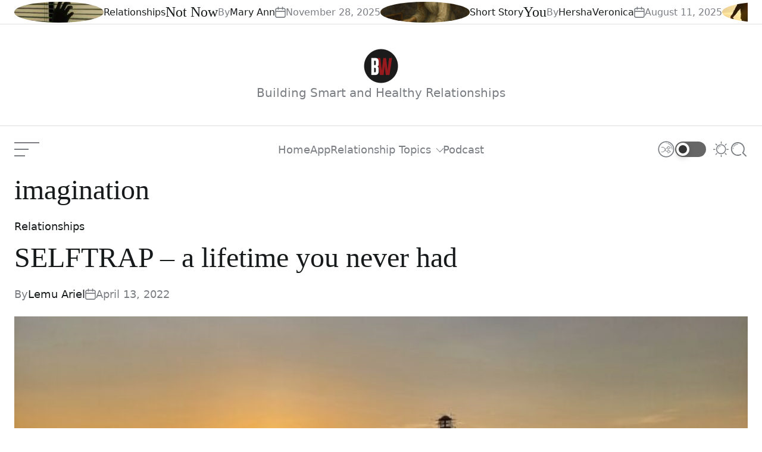

--- FILE ---
content_type: text/html; charset=UTF-8
request_url: https://boilingwaters.ph/tag/imagination/
body_size: 20265
content:
<!doctype html><html lang="en-US"><head><script data-no-optimize="1">var litespeed_docref=sessionStorage.getItem("litespeed_docref");litespeed_docref&&(Object.defineProperty(document,"referrer",{get:function(){return litespeed_docref}}),sessionStorage.removeItem("litespeed_docref"));</script> <meta charset="UTF-8"><meta name="viewport" content="width=device-width, initial-scale=1"/><link rel="profile" href="http://gmpg.org/xfn/11"><meta name='robots' content='index, follow, max-image-preview:large, max-snippet:-1, max-video-preview:-1' /><style>img:is([sizes="auto" i], [sizes^="auto," i]) { contain-intrinsic-size: 3000px 1500px }</style><title>imagination Archives | Boiling Waters</title><link rel="canonical" href="https://boilingwaters.ph/tag/imagination/" /><meta property="og:locale" content="en_US" /><meta property="og:type" content="article" /><meta property="og:title" content="imagination Archives | Boiling Waters" /><meta property="og:url" content="https://boilingwaters.ph/tag/imagination/" /><meta property="og:site_name" content="Boiling Waters" /><meta property="og:image" content="https://boilingwaters.ph/wp-content/uploads/2022/03/hands-heart-bw.jpeg" /><meta property="og:image:width" content="2250" /><meta property="og:image:height" content="1500" /><meta property="og:image:type" content="image/jpeg" /><meta name="twitter:card" content="summary_large_image" /><meta name="twitter:site" content="@boilingwatersph" /> <script type="application/ld+json" class="yoast-schema-graph">{"@context":"https://schema.org","@graph":[{"@type":"CollectionPage","@id":"https://boilingwaters.ph/tag/imagination/","url":"https://boilingwaters.ph/tag/imagination/","name":"imagination Archives | Boiling Waters","isPartOf":{"@id":"https://boilingwaters.ph/#website"},"primaryImageOfPage":{"@id":"https://boilingwaters.ph/tag/imagination/#primaryimage"},"image":{"@id":"https://boilingwaters.ph/tag/imagination/#primaryimage"},"thumbnailUrl":"https://boilingwaters.ph/wp-content/uploads/2022/04/inbound1508764970631954221-scaled.jpg","breadcrumb":{"@id":"https://boilingwaters.ph/tag/imagination/#breadcrumb"},"inLanguage":"en-US"},{"@type":"ImageObject","inLanguage":"en-US","@id":"https://boilingwaters.ph/tag/imagination/#primaryimage","url":"https://boilingwaters.ph/wp-content/uploads/2022/04/inbound1508764970631954221-scaled.jpg","contentUrl":"https://boilingwaters.ph/wp-content/uploads/2022/04/inbound1508764970631954221-scaled.jpg","width":2560,"height":1152},{"@type":"BreadcrumbList","@id":"https://boilingwaters.ph/tag/imagination/#breadcrumb","itemListElement":[{"@type":"ListItem","position":1,"name":"Home","item":"https://boilingwaters.ph/"},{"@type":"ListItem","position":2,"name":"imagination"}]},{"@type":"WebSite","@id":"https://boilingwaters.ph/#website","url":"https://boilingwaters.ph/","name":"Boiling Waters","description":"Building Smart and Healthy Relationships","publisher":{"@id":"https://boilingwaters.ph/#organization"},"alternateName":"Boiling Waters PH","potentialAction":[{"@type":"SearchAction","target":{"@type":"EntryPoint","urlTemplate":"https://boilingwaters.ph/?s={search_term_string}"},"query-input":{"@type":"PropertyValueSpecification","valueRequired":true,"valueName":"search_term_string"}}],"inLanguage":"en-US"},{"@type":"Organization","@id":"https://boilingwaters.ph/#organization","name":"Boiling Waters","url":"https://boilingwaters.ph/","logo":{"@type":"ImageObject","inLanguage":"en-US","@id":"https://boilingwaters.ph/#/schema/logo/image/","url":"https://boilingwaters.ph/wp-content/uploads/2024/10/bw-logo.png","contentUrl":"https://boilingwaters.ph/wp-content/uploads/2024/10/bw-logo.png","width":350,"height":350,"caption":"Boiling Waters"},"image":{"@id":"https://boilingwaters.ph/#/schema/logo/image/"},"sameAs":["https://www.facebook.com/boilingwatersph/","https://x.com/boilingwatersph","https://www.instagram.com/boilingwatersph/","https://www.youtube.com/boilingwatersph"]}]}</script> <link rel='dns-prefetch' href='//www.googletagmanager.com' /><link rel="alternate" type="application/rss+xml" title="Boiling Waters &raquo; Feed" href="https://boilingwaters.ph/feed/" /><link rel="alternate" type="application/rss+xml" title="Boiling Waters &raquo; Comments Feed" href="https://boilingwaters.ph/comments/feed/" /><link rel="alternate" type="application/rss+xml" title="Boiling Waters &raquo; imagination Tag Feed" href="https://boilingwaters.ph/tag/imagination/feed/" /><link data-optimized="2" rel="stylesheet" href="https://boilingwaters.ph/wp-content/litespeed/css/57e060fca465c34a8c1e7b8e035f3416.css?ver=c0961" /><style id='wp-block-library-theme-inline-css' type='text/css'>.wp-block-audio :where(figcaption){color:#555;font-size:13px;text-align:center}.is-dark-theme .wp-block-audio :where(figcaption){color:#ffffffa6}.wp-block-audio{margin:0 0 1em}.wp-block-code{border:1px solid #ccc;border-radius:4px;font-family:Menlo,Consolas,monaco,monospace;padding:.8em 1em}.wp-block-embed :where(figcaption){color:#555;font-size:13px;text-align:center}.is-dark-theme .wp-block-embed :where(figcaption){color:#ffffffa6}.wp-block-embed{margin:0 0 1em}.blocks-gallery-caption{color:#555;font-size:13px;text-align:center}.is-dark-theme .blocks-gallery-caption{color:#ffffffa6}:root :where(.wp-block-image figcaption){color:#555;font-size:13px;text-align:center}.is-dark-theme :root :where(.wp-block-image figcaption){color:#ffffffa6}.wp-block-image{margin:0 0 1em}.wp-block-pullquote{border-bottom:4px solid;border-top:4px solid;color:currentColor;margin-bottom:1.75em}.wp-block-pullquote cite,.wp-block-pullquote footer,.wp-block-pullquote__citation{color:currentColor;font-size:.8125em;font-style:normal;text-transform:uppercase}.wp-block-quote{border-left:.25em solid;margin:0 0 1.75em;padding-left:1em}.wp-block-quote cite,.wp-block-quote footer{color:currentColor;font-size:.8125em;font-style:normal;position:relative}.wp-block-quote:where(.has-text-align-right){border-left:none;border-right:.25em solid;padding-left:0;padding-right:1em}.wp-block-quote:where(.has-text-align-center){border:none;padding-left:0}.wp-block-quote.is-large,.wp-block-quote.is-style-large,.wp-block-quote:where(.is-style-plain){border:none}.wp-block-search .wp-block-search__label{font-weight:700}.wp-block-search__button{border:1px solid #ccc;padding:.375em .625em}:where(.wp-block-group.has-background){padding:1.25em 2.375em}.wp-block-separator.has-css-opacity{opacity:.4}.wp-block-separator{border:none;border-bottom:2px solid;margin-left:auto;margin-right:auto}.wp-block-separator.has-alpha-channel-opacity{opacity:1}.wp-block-separator:not(.is-style-wide):not(.is-style-dots){width:100px}.wp-block-separator.has-background:not(.is-style-dots){border-bottom:none;height:1px}.wp-block-separator.has-background:not(.is-style-wide):not(.is-style-dots){height:2px}.wp-block-table{margin:0 0 1em}.wp-block-table td,.wp-block-table th{word-break:normal}.wp-block-table :where(figcaption){color:#555;font-size:13px;text-align:center}.is-dark-theme .wp-block-table :where(figcaption){color:#ffffffa6}.wp-block-video :where(figcaption){color:#555;font-size:13px;text-align:center}.is-dark-theme .wp-block-video :where(figcaption){color:#ffffffa6}.wp-block-video{margin:0 0 1em}:root :where(.wp-block-template-part.has-background){margin-bottom:0;margin-top:0;padding:1.25em 2.375em}</style><style id='classic-theme-styles-inline-css' type='text/css'>/*! This file is auto-generated */
.wp-block-button__link{color:#fff;background-color:#32373c;border-radius:9999px;box-shadow:none;text-decoration:none;padding:calc(.667em + 2px) calc(1.333em + 2px);font-size:1.125em}.wp-block-file__button{background:#32373c;color:#fff;text-decoration:none}</style><style id='global-styles-inline-css' type='text/css'>:root{--wp--preset--aspect-ratio--square: 1;--wp--preset--aspect-ratio--4-3: 4/3;--wp--preset--aspect-ratio--3-4: 3/4;--wp--preset--aspect-ratio--3-2: 3/2;--wp--preset--aspect-ratio--2-3: 2/3;--wp--preset--aspect-ratio--16-9: 16/9;--wp--preset--aspect-ratio--9-16: 9/16;--wp--preset--color--black: #000000;--wp--preset--color--cyan-bluish-gray: #abb8c3;--wp--preset--color--white: #ffffff;--wp--preset--color--pale-pink: #f78da7;--wp--preset--color--vivid-red: #cf2e2e;--wp--preset--color--luminous-vivid-orange: #ff6900;--wp--preset--color--luminous-vivid-amber: #fcb900;--wp--preset--color--light-green-cyan: #7bdcb5;--wp--preset--color--vivid-green-cyan: #00d084;--wp--preset--color--pale-cyan-blue: #8ed1fc;--wp--preset--color--vivid-cyan-blue: #0693e3;--wp--preset--color--vivid-purple: #9b51e0;--wp--preset--gradient--vivid-cyan-blue-to-vivid-purple: linear-gradient(135deg,rgba(6,147,227,1) 0%,rgb(155,81,224) 100%);--wp--preset--gradient--light-green-cyan-to-vivid-green-cyan: linear-gradient(135deg,rgb(122,220,180) 0%,rgb(0,208,130) 100%);--wp--preset--gradient--luminous-vivid-amber-to-luminous-vivid-orange: linear-gradient(135deg,rgba(252,185,0,1) 0%,rgba(255,105,0,1) 100%);--wp--preset--gradient--luminous-vivid-orange-to-vivid-red: linear-gradient(135deg,rgba(255,105,0,1) 0%,rgb(207,46,46) 100%);--wp--preset--gradient--very-light-gray-to-cyan-bluish-gray: linear-gradient(135deg,rgb(238,238,238) 0%,rgb(169,184,195) 100%);--wp--preset--gradient--cool-to-warm-spectrum: linear-gradient(135deg,rgb(74,234,220) 0%,rgb(151,120,209) 20%,rgb(207,42,186) 40%,rgb(238,44,130) 60%,rgb(251,105,98) 80%,rgb(254,248,76) 100%);--wp--preset--gradient--blush-light-purple: linear-gradient(135deg,rgb(255,206,236) 0%,rgb(152,150,240) 100%);--wp--preset--gradient--blush-bordeaux: linear-gradient(135deg,rgb(254,205,165) 0%,rgb(254,45,45) 50%,rgb(107,0,62) 100%);--wp--preset--gradient--luminous-dusk: linear-gradient(135deg,rgb(255,203,112) 0%,rgb(199,81,192) 50%,rgb(65,88,208) 100%);--wp--preset--gradient--pale-ocean: linear-gradient(135deg,rgb(255,245,203) 0%,rgb(182,227,212) 50%,rgb(51,167,181) 100%);--wp--preset--gradient--electric-grass: linear-gradient(135deg,rgb(202,248,128) 0%,rgb(113,206,126) 100%);--wp--preset--gradient--midnight: linear-gradient(135deg,rgb(2,3,129) 0%,rgb(40,116,252) 100%);--wp--preset--font-size--small: 13px;--wp--preset--font-size--medium: 20px;--wp--preset--font-size--large: 36px;--wp--preset--font-size--x-large: 42px;--wp--preset--spacing--20: 0.44rem;--wp--preset--spacing--30: 0.67rem;--wp--preset--spacing--40: 1rem;--wp--preset--spacing--50: 1.5rem;--wp--preset--spacing--60: 2.25rem;--wp--preset--spacing--70: 3.38rem;--wp--preset--spacing--80: 5.06rem;--wp--preset--shadow--natural: 6px 6px 9px rgba(0, 0, 0, 0.2);--wp--preset--shadow--deep: 12px 12px 50px rgba(0, 0, 0, 0.4);--wp--preset--shadow--sharp: 6px 6px 0px rgba(0, 0, 0, 0.2);--wp--preset--shadow--outlined: 6px 6px 0px -3px rgba(255, 255, 255, 1), 6px 6px rgba(0, 0, 0, 1);--wp--preset--shadow--crisp: 6px 6px 0px rgba(0, 0, 0, 1);}:where(.is-layout-flex){gap: 0.5em;}:where(.is-layout-grid){gap: 0.5em;}body .is-layout-flex{display: flex;}.is-layout-flex{flex-wrap: wrap;align-items: center;}.is-layout-flex > :is(*, div){margin: 0;}body .is-layout-grid{display: grid;}.is-layout-grid > :is(*, div){margin: 0;}:where(.wp-block-columns.is-layout-flex){gap: 2em;}:where(.wp-block-columns.is-layout-grid){gap: 2em;}:where(.wp-block-post-template.is-layout-flex){gap: 1.25em;}:where(.wp-block-post-template.is-layout-grid){gap: 1.25em;}.has-black-color{color: var(--wp--preset--color--black) !important;}.has-cyan-bluish-gray-color{color: var(--wp--preset--color--cyan-bluish-gray) !important;}.has-white-color{color: var(--wp--preset--color--white) !important;}.has-pale-pink-color{color: var(--wp--preset--color--pale-pink) !important;}.has-vivid-red-color{color: var(--wp--preset--color--vivid-red) !important;}.has-luminous-vivid-orange-color{color: var(--wp--preset--color--luminous-vivid-orange) !important;}.has-luminous-vivid-amber-color{color: var(--wp--preset--color--luminous-vivid-amber) !important;}.has-light-green-cyan-color{color: var(--wp--preset--color--light-green-cyan) !important;}.has-vivid-green-cyan-color{color: var(--wp--preset--color--vivid-green-cyan) !important;}.has-pale-cyan-blue-color{color: var(--wp--preset--color--pale-cyan-blue) !important;}.has-vivid-cyan-blue-color{color: var(--wp--preset--color--vivid-cyan-blue) !important;}.has-vivid-purple-color{color: var(--wp--preset--color--vivid-purple) !important;}.has-black-background-color{background-color: var(--wp--preset--color--black) !important;}.has-cyan-bluish-gray-background-color{background-color: var(--wp--preset--color--cyan-bluish-gray) !important;}.has-white-background-color{background-color: var(--wp--preset--color--white) !important;}.has-pale-pink-background-color{background-color: var(--wp--preset--color--pale-pink) !important;}.has-vivid-red-background-color{background-color: var(--wp--preset--color--vivid-red) !important;}.has-luminous-vivid-orange-background-color{background-color: var(--wp--preset--color--luminous-vivid-orange) !important;}.has-luminous-vivid-amber-background-color{background-color: var(--wp--preset--color--luminous-vivid-amber) !important;}.has-light-green-cyan-background-color{background-color: var(--wp--preset--color--light-green-cyan) !important;}.has-vivid-green-cyan-background-color{background-color: var(--wp--preset--color--vivid-green-cyan) !important;}.has-pale-cyan-blue-background-color{background-color: var(--wp--preset--color--pale-cyan-blue) !important;}.has-vivid-cyan-blue-background-color{background-color: var(--wp--preset--color--vivid-cyan-blue) !important;}.has-vivid-purple-background-color{background-color: var(--wp--preset--color--vivid-purple) !important;}.has-black-border-color{border-color: var(--wp--preset--color--black) !important;}.has-cyan-bluish-gray-border-color{border-color: var(--wp--preset--color--cyan-bluish-gray) !important;}.has-white-border-color{border-color: var(--wp--preset--color--white) !important;}.has-pale-pink-border-color{border-color: var(--wp--preset--color--pale-pink) !important;}.has-vivid-red-border-color{border-color: var(--wp--preset--color--vivid-red) !important;}.has-luminous-vivid-orange-border-color{border-color: var(--wp--preset--color--luminous-vivid-orange) !important;}.has-luminous-vivid-amber-border-color{border-color: var(--wp--preset--color--luminous-vivid-amber) !important;}.has-light-green-cyan-border-color{border-color: var(--wp--preset--color--light-green-cyan) !important;}.has-vivid-green-cyan-border-color{border-color: var(--wp--preset--color--vivid-green-cyan) !important;}.has-pale-cyan-blue-border-color{border-color: var(--wp--preset--color--pale-cyan-blue) !important;}.has-vivid-cyan-blue-border-color{border-color: var(--wp--preset--color--vivid-cyan-blue) !important;}.has-vivid-purple-border-color{border-color: var(--wp--preset--color--vivid-purple) !important;}.has-vivid-cyan-blue-to-vivid-purple-gradient-background{background: var(--wp--preset--gradient--vivid-cyan-blue-to-vivid-purple) !important;}.has-light-green-cyan-to-vivid-green-cyan-gradient-background{background: var(--wp--preset--gradient--light-green-cyan-to-vivid-green-cyan) !important;}.has-luminous-vivid-amber-to-luminous-vivid-orange-gradient-background{background: var(--wp--preset--gradient--luminous-vivid-amber-to-luminous-vivid-orange) !important;}.has-luminous-vivid-orange-to-vivid-red-gradient-background{background: var(--wp--preset--gradient--luminous-vivid-orange-to-vivid-red) !important;}.has-very-light-gray-to-cyan-bluish-gray-gradient-background{background: var(--wp--preset--gradient--very-light-gray-to-cyan-bluish-gray) !important;}.has-cool-to-warm-spectrum-gradient-background{background: var(--wp--preset--gradient--cool-to-warm-spectrum) !important;}.has-blush-light-purple-gradient-background{background: var(--wp--preset--gradient--blush-light-purple) !important;}.has-blush-bordeaux-gradient-background{background: var(--wp--preset--gradient--blush-bordeaux) !important;}.has-luminous-dusk-gradient-background{background: var(--wp--preset--gradient--luminous-dusk) !important;}.has-pale-ocean-gradient-background{background: var(--wp--preset--gradient--pale-ocean) !important;}.has-electric-grass-gradient-background{background: var(--wp--preset--gradient--electric-grass) !important;}.has-midnight-gradient-background{background: var(--wp--preset--gradient--midnight) !important;}.has-small-font-size{font-size: var(--wp--preset--font-size--small) !important;}.has-medium-font-size{font-size: var(--wp--preset--font-size--medium) !important;}.has-large-font-size{font-size: var(--wp--preset--font-size--large) !important;}.has-x-large-font-size{font-size: var(--wp--preset--font-size--x-large) !important;}
:where(.wp-block-post-template.is-layout-flex){gap: 1.25em;}:where(.wp-block-post-template.is-layout-grid){gap: 1.25em;}
:where(.wp-block-columns.is-layout-flex){gap: 2em;}:where(.wp-block-columns.is-layout-grid){gap: 2em;}
:root :where(.wp-block-pullquote){font-size: 1.5em;line-height: 1.6;}</style><style id='united-blog-style-inline-css' type='text/css'>:root {
        
        
                }

        .united-banner-block {
        
                --united-general-text-color: #bababa;
    
                --united-link-color: #ffffff;
            }</style>
 <script type="litespeed/javascript" data-src="https://www.googletagmanager.com/gtag/js?id=GT-5NX4SD2" id="google_gtagjs-js"></script> <script id="google_gtagjs-js-after" type="litespeed/javascript">window.dataLayer=window.dataLayer||[];function gtag(){dataLayer.push(arguments)}
gtag("set","linker",{"domains":["boilingwaters.ph"]});gtag("js",new Date());gtag("set","developer_id.dZTNiMT",!0);gtag("config","GT-5NX4SD2");window._googlesitekit=window._googlesitekit||{};window._googlesitekit.throttledEvents=[];window._googlesitekit.gtagEvent=(name,data)=>{var key=JSON.stringify({name,data});if(!!window._googlesitekit.throttledEvents[key]){return}window._googlesitekit.throttledEvents[key]=!0;setTimeout(()=>{delete window._googlesitekit.throttledEvents[key]},5);gtag("event",name,{...data,event_source:"site-kit"})}</script> <link rel="https://api.w.org/" href="https://boilingwaters.ph/wp-json/" /><link rel="alternate" title="JSON" type="application/json" href="https://boilingwaters.ph/wp-json/wp/v2/tags/1170" /><link rel="EditURI" type="application/rsd+xml" title="RSD" href="https://boilingwaters.ph/xmlrpc.php?rsd" /><meta name="generator" content="WordPress 6.8.1" /><meta name="generator" content="Site Kit by Google 1.162.1" /> <script type="litespeed/javascript">(function(){const storageKey='theme-preference';const theme={value:getColorPreference()};function getColorPreference(){try{if(localStorage.getItem(storageKey)){return localStorage.getItem(storageKey)}else{return window.matchMedia('(prefers-color-scheme: dark)').matches?'dark':'light'}}catch(e){console.error('Could not access localStorage',e);return'light'}}
function setPreference(){try{localStorage.setItem(storageKey,theme.value)}catch(e){console.error('Could not save to localStorage',e)}
reflectPreference()}
function reflectPreference(){document.firstElementChild.setAttribute("data-theme",theme.value);const toggleButtons=document.querySelectorAll(".site-button-mode");toggleButtons.forEach(function(button){button.setAttribute("aria-label",`Switch to ${theme.value === 'light' ? 'dark' : 'light'} mode`);button.setAttribute("data-theme",theme.value)})}
reflectPreference();window.addEventListener('load',function(){reflectPreference();const toggleButtons=document.querySelectorAll(".site-button-mode");toggleButtons.forEach(function(button){button.addEventListener("click",function(){theme.value=theme.value==='light'?'dark':'light';setPreference()})})});window.matchMedia('(prefers-color-scheme: dark)').addEventListener('change',function(event){theme.value=event.matches?'dark':'light';setPreference()})})()</script>  <script type="litespeed/javascript">(function(w,d,s,l,i){w[l]=w[l]||[];w[l].push({'gtm.start':new Date().getTime(),event:'gtm.js'});var f=d.getElementsByTagName(s)[0],j=d.createElement(s),dl=l!='dataLayer'?'&l='+l:'';j.async=!0;j.src='https://www.googletagmanager.com/gtm.js?id='+i+dl;f.parentNode.insertBefore(j,f)})(window,document,'script','dataLayer','GTM-N5767JC')</script> <link rel="icon" href="https://boilingwaters.ph/wp-content/uploads/2024/10/cropped-bw-logo-120-32x32.png" sizes="32x32" /><link rel="icon" href="https://boilingwaters.ph/wp-content/uploads/2024/10/cropped-bw-logo-120-192x192.png" sizes="192x192" /><link rel="apple-touch-icon" href="https://boilingwaters.ph/wp-content/uploads/2024/10/cropped-bw-logo-120-180x180.png" /><meta name="msapplication-TileImage" content="https://boilingwaters.ph/wp-content/uploads/2024/10/cropped-bw-logo-120-270x270.png" /><style type="text/css" id="wp-custom-css">.copyright-info {visibility: hidden;}

.custom-logo-link {
    display: block;
    max-width: 100%;
}

:root {
     --united-secondary-background: #cf2e2e;
}

.radius {
	border-radius: 25px
}

.united-single-affix.stick-it {
    position: fixed;
    top: 0;
    z-index: 9999;
    visibility: hidden;
}</style></head><body class="archive tag tag-imagination tag-1170 wp-custom-logo wp-embed-responsive wp-theme-united-blog united-scheme-none  no-sidebar  hfeed">
<noscript>
<iframe data-lazyloaded="1" src="about:blank" data-litespeed-src="https://www.googletagmanager.com/ns.html?id=GTM-N5767JC" height="0" width="0" style="display:none;visibility:hidden"></iframe>
</noscript><div id="page" class="site">
<a class="skip-link screen-reader-text" href="#content">Skip to content</a><header id="masthead" class="site-header site-header-1"><div class="united-ticker-bar"><div class="wrapper"><div class="united-ticker-area"><div class="united-ticker-content"><div class="united-ticker-init swiper"
data-ticker='{&quot;spaceBetween&quot;:0,&quot;speed&quot;:9000}'><div class="swiper-wrapper united-ticker-init-wrapper"><div class="swiper-slide united-ticker-init-item"><article id="ticker-post-67875" class="united-article united-article-ticker post-67875 post type-post status-publish format-standard has-post-thumbnail hentry category-relationships"><div class="entry-image">
<a class="post-thumbnail" href="https://boilingwaters.ph/not-now/" aria-hidden="true" tabindex="-1">
<img data-lazyloaded="1" src="[data-uri]" width="150" height="150" data-src="https://boilingwaters.ph/wp-content/uploads/2025/11/photo-1594002163025-848ad455c7c4-150x150.jpg" class="attachment-thumbnail size-thumbnail wp-post-image" alt="Not Now" decoding="async" />                                                        </a></div><div class="entry-details"><div class="entry-categories none">
<span class="screen-reader-text">Categories</span>
<a href="https://boilingwaters.ph/category/relationships/" rel="category tag">Relationships</a></div><h3 class="entry-title entry-title-xsmall">
<a href="https://boilingwaters.ph/not-now/">Not Now</a></h3><div class="entry-meta-wrapper hide-on-tablet hide-on-mobile"><div class="entry-meta entry-meta-list"><div class="meta-list-item post-author">
By <a href="https://boilingwaters.ph/author/annventurous/" class="text-decoration-reset">Mary Ann</a></div><div class="meta-list-item post-date">
<svg class="svg-icon" aria-hidden="true" role="img" focusable="false" xmlns="http://www.w3.org/2000/svg" width="18" height="19" viewBox="0 0 18 19"><path fill="currentColor" d="M4.60069444,4.09375 L3.25,4.09375 C2.47334957,4.09375 1.84375,4.72334957 1.84375,5.5 L1.84375,7.26736111 L16.15625,7.26736111 L16.15625,5.5 C16.15625,4.72334957 15.5266504,4.09375 14.75,4.09375 L13.3993056,4.09375 L13.3993056,4.55555556 C13.3993056,5.02154581 13.0215458,5.39930556 12.5555556,5.39930556 C12.0895653,5.39930556 11.7118056,5.02154581 11.7118056,4.55555556 L11.7118056,4.09375 L6.28819444,4.09375 L6.28819444,4.55555556 C6.28819444,5.02154581 5.9104347,5.39930556 5.44444444,5.39930556 C4.97845419,5.39930556 4.60069444,5.02154581 4.60069444,4.55555556 L4.60069444,4.09375 Z M6.28819444,2.40625 L11.7118056,2.40625 L11.7118056,1 C11.7118056,0.534009742 12.0895653,0.15625 12.5555556,0.15625 C13.0215458,0.15625 13.3993056,0.534009742 13.3993056,1 L13.3993056,2.40625 L14.75,2.40625 C16.4586309,2.40625 17.84375,3.79136906 17.84375,5.5 L17.84375,15.875 C17.84375,17.5836309 16.4586309,18.96875 14.75,18.96875 L3.25,18.96875 C1.54136906,18.96875 0.15625,17.5836309 0.15625,15.875 L0.15625,5.5 C0.15625,3.79136906 1.54136906,2.40625 3.25,2.40625 L4.60069444,2.40625 L4.60069444,1 C4.60069444,0.534009742 4.97845419,0.15625 5.44444444,0.15625 C5.9104347,0.15625 6.28819444,0.534009742 6.28819444,1 L6.28819444,2.40625 Z M1.84375,8.95486111 L1.84375,15.875 C1.84375,16.6516504 2.47334957,17.28125 3.25,17.28125 L14.75,17.28125 C15.5266504,17.28125 16.15625,16.6516504 16.15625,15.875 L16.15625,8.95486111 L1.84375,8.95486111 Z" /></svg>                            November 28, 2025</div></div></div></div></article></div><div class="swiper-slide united-ticker-init-item"><article id="ticker-post-68766" class="united-article united-article-ticker post-68766 post type-post status-publish format-standard has-post-thumbnail hentry category-story tag-purpose tag-faith tag-fearless tag-growth tag-move-on tag-moving-on tag-poetry tag-waiting"><div class="entry-image">
<a class="post-thumbnail" href="https://boilingwaters.ph/you-5/" aria-hidden="true" tabindex="-1">
<img data-lazyloaded="1" src="[data-uri]" width="150" height="150" data-src="https://boilingwaters.ph/wp-content/uploads/2025/07/4E37D7CB-0D89-4E58-8A32-0F37B254DB64-150x150.png" class="attachment-thumbnail size-thumbnail wp-post-image" alt="You" decoding="async" />                                                        </a></div><div class="entry-details"><div class="entry-categories none">
<span class="screen-reader-text">Categories</span>
<a href="https://boilingwaters.ph/category/story/" rel="category tag">Short Story</a></div><h3 class="entry-title entry-title-xsmall">
<a href="https://boilingwaters.ph/you-5/">You</a></h3><div class="entry-meta-wrapper hide-on-tablet hide-on-mobile"><div class="entry-meta entry-meta-list"><div class="meta-list-item post-author">
By <a href="https://boilingwaters.ph/author/hershaveronica/" class="text-decoration-reset">HershaVeronica</a></div><div class="meta-list-item post-date">
<svg class="svg-icon" aria-hidden="true" role="img" focusable="false" xmlns="http://www.w3.org/2000/svg" width="18" height="19" viewBox="0 0 18 19"><path fill="currentColor" d="M4.60069444,4.09375 L3.25,4.09375 C2.47334957,4.09375 1.84375,4.72334957 1.84375,5.5 L1.84375,7.26736111 L16.15625,7.26736111 L16.15625,5.5 C16.15625,4.72334957 15.5266504,4.09375 14.75,4.09375 L13.3993056,4.09375 L13.3993056,4.55555556 C13.3993056,5.02154581 13.0215458,5.39930556 12.5555556,5.39930556 C12.0895653,5.39930556 11.7118056,5.02154581 11.7118056,4.55555556 L11.7118056,4.09375 L6.28819444,4.09375 L6.28819444,4.55555556 C6.28819444,5.02154581 5.9104347,5.39930556 5.44444444,5.39930556 C4.97845419,5.39930556 4.60069444,5.02154581 4.60069444,4.55555556 L4.60069444,4.09375 Z M6.28819444,2.40625 L11.7118056,2.40625 L11.7118056,1 C11.7118056,0.534009742 12.0895653,0.15625 12.5555556,0.15625 C13.0215458,0.15625 13.3993056,0.534009742 13.3993056,1 L13.3993056,2.40625 L14.75,2.40625 C16.4586309,2.40625 17.84375,3.79136906 17.84375,5.5 L17.84375,15.875 C17.84375,17.5836309 16.4586309,18.96875 14.75,18.96875 L3.25,18.96875 C1.54136906,18.96875 0.15625,17.5836309 0.15625,15.875 L0.15625,5.5 C0.15625,3.79136906 1.54136906,2.40625 3.25,2.40625 L4.60069444,2.40625 L4.60069444,1 C4.60069444,0.534009742 4.97845419,0.15625 5.44444444,0.15625 C5.9104347,0.15625 6.28819444,0.534009742 6.28819444,1 L6.28819444,2.40625 Z M1.84375,8.95486111 L1.84375,15.875 C1.84375,16.6516504 2.47334957,17.28125 3.25,17.28125 L14.75,17.28125 C15.5266504,17.28125 16.15625,16.6516504 16.15625,15.875 L16.15625,8.95486111 L1.84375,8.95486111 Z" /></svg>                            August 11, 2025</div></div></div></div></article></div><div class="swiper-slide united-ticker-init-item"><article id="ticker-post-68753" class="united-article united-article-ticker post-68753 post type-post status-publish format-standard has-post-thumbnail hentry category-relationships"><div class="entry-image">
<a class="post-thumbnail" href="https://boilingwaters.ph/to-the-man-who-will-love-her-next/" aria-hidden="true" tabindex="-1">
<img data-lazyloaded="1" src="[data-uri]" width="150" height="150" data-src="https://boilingwaters.ph/wp-content/uploads/2019/07/sad-couple-break-up-150x150.jpg" class="attachment-thumbnail size-thumbnail wp-post-image" alt="To the man who will love her next" decoding="async" data-srcset="https://boilingwaters.ph/wp-content/uploads/2019/07/sad-couple-break-up-150x150.jpg 150w, https://boilingwaters.ph/wp-content/uploads/2019/07/sad-couple-break-up-300x300.jpg 300w, https://boilingwaters.ph/wp-content/uploads/2019/07/sad-couple-break-up-100x100.jpg 100w" data-sizes="(max-width: 150px) 100vw, 150px" />                                                        </a></div><div class="entry-details"><div class="entry-categories none">
<span class="screen-reader-text">Categories</span>
<a href="https://boilingwaters.ph/category/relationships/" rel="category tag">Relationships</a></div><h3 class="entry-title entry-title-xsmall">
<a href="https://boilingwaters.ph/to-the-man-who-will-love-her-next/">To the man who will love her next</a></h3><div class="entry-meta-wrapper hide-on-tablet hide-on-mobile"><div class="entry-meta entry-meta-list"><div class="meta-list-item post-author">
By <a href="https://boilingwaters.ph/author/ninathericci/" class="text-decoration-reset">Ricci</a></div><div class="meta-list-item post-date">
<svg class="svg-icon" aria-hidden="true" role="img" focusable="false" xmlns="http://www.w3.org/2000/svg" width="18" height="19" viewBox="0 0 18 19"><path fill="currentColor" d="M4.60069444,4.09375 L3.25,4.09375 C2.47334957,4.09375 1.84375,4.72334957 1.84375,5.5 L1.84375,7.26736111 L16.15625,7.26736111 L16.15625,5.5 C16.15625,4.72334957 15.5266504,4.09375 14.75,4.09375 L13.3993056,4.09375 L13.3993056,4.55555556 C13.3993056,5.02154581 13.0215458,5.39930556 12.5555556,5.39930556 C12.0895653,5.39930556 11.7118056,5.02154581 11.7118056,4.55555556 L11.7118056,4.09375 L6.28819444,4.09375 L6.28819444,4.55555556 C6.28819444,5.02154581 5.9104347,5.39930556 5.44444444,5.39930556 C4.97845419,5.39930556 4.60069444,5.02154581 4.60069444,4.55555556 L4.60069444,4.09375 Z M6.28819444,2.40625 L11.7118056,2.40625 L11.7118056,1 C11.7118056,0.534009742 12.0895653,0.15625 12.5555556,0.15625 C13.0215458,0.15625 13.3993056,0.534009742 13.3993056,1 L13.3993056,2.40625 L14.75,2.40625 C16.4586309,2.40625 17.84375,3.79136906 17.84375,5.5 L17.84375,15.875 C17.84375,17.5836309 16.4586309,18.96875 14.75,18.96875 L3.25,18.96875 C1.54136906,18.96875 0.15625,17.5836309 0.15625,15.875 L0.15625,5.5 C0.15625,3.79136906 1.54136906,2.40625 3.25,2.40625 L4.60069444,2.40625 L4.60069444,1 C4.60069444,0.534009742 4.97845419,0.15625 5.44444444,0.15625 C5.9104347,0.15625 6.28819444,0.534009742 6.28819444,1 L6.28819444,2.40625 Z M1.84375,8.95486111 L1.84375,15.875 C1.84375,16.6516504 2.47334957,17.28125 3.25,17.28125 L14.75,17.28125 C15.5266504,17.28125 16.15625,16.6516504 16.15625,15.875 L16.15625,8.95486111 L1.84375,8.95486111 Z" /></svg>                            August 11, 2025</div></div></div></div></article></div><div class="swiper-slide united-ticker-init-item"><article id="ticker-post-68739" class="united-article united-article-ticker post-68739 post type-post status-publish format-standard has-post-thumbnail hentry category-relationships tag-confession tag-relationship"><div class="entry-image">
<a class="post-thumbnail" href="https://boilingwaters.ph/bakit-parang-kulang-pa/" aria-hidden="true" tabindex="-1">
<img data-lazyloaded="1" src="[data-uri]" width="150" height="150" data-src="https://boilingwaters.ph/wp-content/uploads/2025/06/Hugot-Post-3-150x150.png" class="attachment-thumbnail size-thumbnail wp-post-image" alt="Bakit parang kulang pa?" decoding="async" />                                                        </a></div><div class="entry-details"><div class="entry-categories none">
<span class="screen-reader-text">Categories</span>
<a href="https://boilingwaters.ph/category/relationships/" rel="category tag">Relationships</a></div><h3 class="entry-title entry-title-xsmall">
<a href="https://boilingwaters.ph/bakit-parang-kulang-pa/">Bakit parang kulang pa?</a></h3><div class="entry-meta-wrapper hide-on-tablet hide-on-mobile"><div class="entry-meta entry-meta-list"><div class="meta-list-item post-author">
By <a href="https://boilingwaters.ph/author/boilingwatersph/" class="text-decoration-reset">boilingwatersph</a></div><div class="meta-list-item post-date">
<svg class="svg-icon" aria-hidden="true" role="img" focusable="false" xmlns="http://www.w3.org/2000/svg" width="18" height="19" viewBox="0 0 18 19"><path fill="currentColor" d="M4.60069444,4.09375 L3.25,4.09375 C2.47334957,4.09375 1.84375,4.72334957 1.84375,5.5 L1.84375,7.26736111 L16.15625,7.26736111 L16.15625,5.5 C16.15625,4.72334957 15.5266504,4.09375 14.75,4.09375 L13.3993056,4.09375 L13.3993056,4.55555556 C13.3993056,5.02154581 13.0215458,5.39930556 12.5555556,5.39930556 C12.0895653,5.39930556 11.7118056,5.02154581 11.7118056,4.55555556 L11.7118056,4.09375 L6.28819444,4.09375 L6.28819444,4.55555556 C6.28819444,5.02154581 5.9104347,5.39930556 5.44444444,5.39930556 C4.97845419,5.39930556 4.60069444,5.02154581 4.60069444,4.55555556 L4.60069444,4.09375 Z M6.28819444,2.40625 L11.7118056,2.40625 L11.7118056,1 C11.7118056,0.534009742 12.0895653,0.15625 12.5555556,0.15625 C13.0215458,0.15625 13.3993056,0.534009742 13.3993056,1 L13.3993056,2.40625 L14.75,2.40625 C16.4586309,2.40625 17.84375,3.79136906 17.84375,5.5 L17.84375,15.875 C17.84375,17.5836309 16.4586309,18.96875 14.75,18.96875 L3.25,18.96875 C1.54136906,18.96875 0.15625,17.5836309 0.15625,15.875 L0.15625,5.5 C0.15625,3.79136906 1.54136906,2.40625 3.25,2.40625 L4.60069444,2.40625 L4.60069444,1 C4.60069444,0.534009742 4.97845419,0.15625 5.44444444,0.15625 C5.9104347,0.15625 6.28819444,0.534009742 6.28819444,1 L6.28819444,2.40625 Z M1.84375,8.95486111 L1.84375,15.875 C1.84375,16.6516504 2.47334957,17.28125 3.25,17.28125 L14.75,17.28125 C15.5266504,17.28125 16.15625,16.6516504 16.15625,15.875 L16.15625,8.95486111 L1.84375,8.95486111 Z" /></svg>                            June 6, 2025</div></div></div></div></article></div><div class="swiper-slide united-ticker-init-item"><article id="ticker-post-4411" class="united-article united-article-ticker post-4411 post type-post status-publish format-standard has-post-thumbnail hentry category-bdub category-relationships category-single"><div class="entry-image">
<a class="post-thumbnail" href="https://boilingwaters.ph/what-i-learned-from-being-single-for-years/" aria-hidden="true" tabindex="-1">
<img data-lazyloaded="1" src="[data-uri]" width="150" height="150" data-src="https://boilingwaters.ph/wp-content/uploads/2024/10/photo-1556159991-fcc01c8632f6-150x150.avif" class="attachment-thumbnail size-thumbnail wp-post-image" alt="What I Learned From Being Single For Years" decoding="async" />                                                        </a></div><div class="entry-details"><div class="entry-categories none">
<span class="screen-reader-text">Categories</span>
<a href="https://boilingwaters.ph/category/bdub/" rel="category tag">Bdub</a></div><h3 class="entry-title entry-title-xsmall">
<a href="https://boilingwaters.ph/what-i-learned-from-being-single-for-years/">What I Learned From Being Single For Years</a></h3><div class="entry-meta-wrapper hide-on-tablet hide-on-mobile"><div class="entry-meta entry-meta-list"><div class="meta-list-item post-author">
By <a href="https://boilingwaters.ph/author/gizellealaba/" class="text-decoration-reset">Gizelle Alaba</a></div><div class="meta-list-item post-date">
<svg class="svg-icon" aria-hidden="true" role="img" focusable="false" xmlns="http://www.w3.org/2000/svg" width="18" height="19" viewBox="0 0 18 19"><path fill="currentColor" d="M4.60069444,4.09375 L3.25,4.09375 C2.47334957,4.09375 1.84375,4.72334957 1.84375,5.5 L1.84375,7.26736111 L16.15625,7.26736111 L16.15625,5.5 C16.15625,4.72334957 15.5266504,4.09375 14.75,4.09375 L13.3993056,4.09375 L13.3993056,4.55555556 C13.3993056,5.02154581 13.0215458,5.39930556 12.5555556,5.39930556 C12.0895653,5.39930556 11.7118056,5.02154581 11.7118056,4.55555556 L11.7118056,4.09375 L6.28819444,4.09375 L6.28819444,4.55555556 C6.28819444,5.02154581 5.9104347,5.39930556 5.44444444,5.39930556 C4.97845419,5.39930556 4.60069444,5.02154581 4.60069444,4.55555556 L4.60069444,4.09375 Z M6.28819444,2.40625 L11.7118056,2.40625 L11.7118056,1 C11.7118056,0.534009742 12.0895653,0.15625 12.5555556,0.15625 C13.0215458,0.15625 13.3993056,0.534009742 13.3993056,1 L13.3993056,2.40625 L14.75,2.40625 C16.4586309,2.40625 17.84375,3.79136906 17.84375,5.5 L17.84375,15.875 C17.84375,17.5836309 16.4586309,18.96875 14.75,18.96875 L3.25,18.96875 C1.54136906,18.96875 0.15625,17.5836309 0.15625,15.875 L0.15625,5.5 C0.15625,3.79136906 1.54136906,2.40625 3.25,2.40625 L4.60069444,2.40625 L4.60069444,1 C4.60069444,0.534009742 4.97845419,0.15625 5.44444444,0.15625 C5.9104347,0.15625 6.28819444,0.534009742 6.28819444,1 L6.28819444,2.40625 Z M1.84375,8.95486111 L1.84375,15.875 C1.84375,16.6516504 2.47334957,17.28125 3.25,17.28125 L14.75,17.28125 C15.5266504,17.28125 16.15625,16.6516504 16.15625,15.875 L16.15625,8.95486111 L1.84375,8.95486111 Z" /></svg>                            June 3, 2025</div></div></div></div></article></div></div></div></div></div></div></div><div class="site-header-branding"><div class="wrapper header-wrapper"><div class="site-header-area site-header-center"><div class="site-branding"><div class="site-logo faux-heading"><a href="https://boilingwaters.ph/" class="custom-logo-link" rel="home"><img data-lazyloaded="1" src="[data-uri]" width="60" height="60" style="height: 60px;" data-src="https://boilingwaters.ph/wp-content/uploads/2024/10/bw-logo-120.png" class="custom-logo" alt="Boiling Waters" decoding="async" /></a><span class="screen-reader-text">Boiling Waters</span></div><div class="site-description">Building Smart and Healthy Relationships</div></div></div></div></div><div class="site-header-navbar"><div class="wrapper header-wrapper-grid"><div class="site-header-area site-header-left">
<button class="toggle nav-toggle mobile-nav-toggle" data-toggle-target=".menu-modal"
data-toggle-body-class="showing-menu-modal" aria-expanded="false"
data-set-focus=".close-nav-toggle">
<span class="screen-reader-text">Menu</span>
<span class="hamburger">
<span></span>
<span></span>
<span></span>
</span>
</button></div><div class="site-header-area site-header-center hide-on-tablet hide-on-mobile"><div class="header-navigation-wrapper"><nav class="primary-menu-wrapper"
aria-label="Horizontal"><ul class="primary-menu reset-list-style"><li id="menu-item-68073" class="menu-item menu-item-type-custom menu-item-object-custom menu-item-home menu-item-68073"><a href="https://boilingwaters.ph/">Home</a></li><li id="menu-item-57067" class="menu-item menu-item-type-post_type menu-item-object-page menu-item-57067"><a href="https://boilingwaters.ph/app/">App</a></li><li id="menu-item-23229" class="menu-item menu-item-type-custom menu-item-object-custom menu-item-has-children menu-item-23229"><a href="#">Relationship Topics</a><span class="icon"></span><ul class="sub-menu"><li id="menu-item-1531" class="menu-item menu-item-type-taxonomy menu-item-object-category menu-item-1531"><a href="https://boilingwaters.ph/category/relationships/">Relationships</a></li><li id="menu-item-736" class="menu-item menu-item-type-taxonomy menu-item-object-category menu-item-736"><a href="https://boilingwaters.ph/category/poetry/">Poetry</a></li><li id="menu-item-907" class="menu-item menu-item-type-taxonomy menu-item-object-category menu-item-907"><a href="https://boilingwaters.ph/category/move-on/">Move On</a></li><li id="menu-item-738" class="menu-item menu-item-type-taxonomy menu-item-object-category menu-item-738"><a href="https://boilingwaters.ph/category/waiting/">Waiting</a></li><li id="menu-item-946" class="menu-item menu-item-type-taxonomy menu-item-object-category menu-item-946"><a href="https://boilingwaters.ph/category/confessions/">Confessions</a></li><li id="menu-item-908" class="menu-item menu-item-type-taxonomy menu-item-object-category menu-item-908"><a href="https://boilingwaters.ph/category/faith/">Faith</a></li><li id="menu-item-947" class="menu-item menu-item-type-taxonomy menu-item-object-category menu-item-947"><a href="https://boilingwaters.ph/category/single/">Single</a></li><li id="menu-item-27450" class="menu-item menu-item-type-taxonomy menu-item-object-category menu-item-27450"><a href="https://boilingwaters.ph/category/adulting/">Adulting</a></li><li id="menu-item-737" class="menu-item menu-item-type-taxonomy menu-item-object-category menu-item-737"><a href="https://boilingwaters.ph/category/tips/">Dating Tips</a></li><li id="menu-item-27451" class="menu-item menu-item-type-taxonomy menu-item-object-category menu-item-27451"><a href="https://boilingwaters.ph/category/depression/">Depression</a></li></ul></li><li id="menu-item-43264" class="menu-item menu-item-type-custom menu-item-object-custom menu-item-43264"><a href="https://boilingwaters.ph/podcast/">Podcast</a></li></ul></nav></div></div><div class="site-header-area site-header-right"><a href="https://boilingwaters.ph/godly-men-still-exist/"
class="toggle site-button-random">
<span class="screen-reader-text">Shuffle</span>
<svg class="svg-icon" aria-hidden="true" role="img" focusable="false" xmlns="http://www.w3.org/2000/svg" width="30" height="30" viewBox="0 0 1024 1024"><path fill="currentColor" d="M512 50.033778C257.265778 50.033778 50.033778 257.265778 50.033778 512c0 254.72 207.232 461.966222 461.966222 461.966222S973.966222 766.72 973.966222 512C973.966222 257.265778 766.734222 50.033778 512 50.033778z m0 867.043555C288.64 917.077333 106.922667 735.36 106.922667 512S288.64 106.922667 512 106.922667 917.077333 288.64 917.077333 512 735.36 917.077333 512 917.077333z" /><path fill="currentColor" d="M606.520889 166.954667a14.222222 14.222222 0 1 0-7.509333 27.448889C741.617778 233.386667 841.216 363.989333 841.216 512a14.222222 14.222222 0 1 0 28.444444 0c0-160.796444-108.202667-302.677333-263.139555-345.045333zM512 182.769778a343.822222 343.822222 0 0 1 19.2 0.526222 14.222222 14.222222 0 0 0 0.753778-28.416 371.171556 371.171556 0 0 0-19.939556-0.554667 14.222222 14.222222 0 1 0-0.014222 28.444445z" /><path fill="currentColor" d="M596.579556 439.623111l0.668444 51.328c0.256 17.052444 13.838222 29.909333 31.672889 29.909333 6.556444 0 13.084444-1.792 19.057778-5.333333l106.552889-65.891555c9.841778-5.859556 15.445333-14.805333 15.303111-24.576-0.128-10.396444-6.599111-19.939556-17.393778-25.984l-106.197333-63.459556c-13.639111-7.608889-32.142222-5.390222-42.311112 4.949333a29.127111 29.127111 0 0 0-8.362666 21.105778l0.64 49.521778c-27.960889 1.038222-87.523556 13.169778-137.187556 90.154667-21.859556-56.32-53.930667-94.222222-95.672889-112.497778-62.478222-27.320889-122.453333-0.099556-124.984889 1.066666a14.222222 14.222222 0 1 0 12.003556 25.799112c0.512-0.256 50.730667-23.054222 101.589333-0.810667 38.784 16.967111 68.138667 55.779556 87.267556 115.328 0.426667 1.336889 0.938667 2.488889 1.379555 3.811555l-0.625777 1.223112c-75.733333 155.534222-186.040889 117.688889-190.620445 115.996444a14.293333 14.293333 0 0 0-18.304 8.362667c-2.730667 7.367111 0.995556 15.559111 8.362667 18.304 0.483556 0.170667 18.019556 6.385778 44.387555 6.385777 45.041778 0 115.811556-18.232889 170.993778-116.067555 40.163556 78.094222 105.6 88.675556 138.140445 88.675555 1.194667 0 2.133333-0.056889 3.242666-0.085333l-0.625777 48.867556c-0.128 8.021333 2.844444 15.544889 8.362666 21.134222 6.058667 6.144 14.833778 9.671111 24.135111 9.671111a37.831111 37.831111 0 0 0 18.517334-4.920889l105.500444-63.061333c11.121778-6.243556 17.592889-15.772444 17.720889-26.197334 0.128-9.756444-5.461333-18.716444-15.104-24.448l-106.979556-66.133333a36.864 36.864 0 0 0-18.816-5.219555c-17.834667 0-31.416889 12.856889-31.672888 29.937777l-0.682667 52.309334c-25.329778 1.422222-90.282667-4.352-124.913778-92.416 45.169778-83.783111 101.489778-95.772444 124.956445-96.739556z m31.502222-80.270222c1.052444 0 2.673778 0.199111 3.911111 0.881778l106.168889 63.445333c0.867556 0.483556 1.521778 0.952889 2.048 1.351111l-0.426667 0.284445-106.581333 65.891555c-5.248 3.143111-7.466667 1.194667-7.495111-0.625778l-1.479111-130.062222c0.554667-0.568889 1.962667-1.166222 3.854222-1.166222z m-2.389334 217.514667c0.014222-1.223111 1.109333-1.863111 3.228445-1.863112 0.995556 0 2.588444 0.227556 4.081778 1.137778l106.965333 66.119111 0.241778 0.142223c-0.568889 0.440889-1.336889 0.952889-2.360889 1.536l-105.472 63.047111c-4.536889 2.488889-7.210667 1.265778-8.348445-0.881778l1.664-129.237333z" /></svg>                        </a>
<button class="toggle site-button-mode" aria-expanded="false">
<span class="screen-reader-text">Switch color mode</span>
<span id="colormode-switch-area">
<span id="mode-icon-switch"></span>
<span class="mode-icon-change"></span>
</span>
</button>
<button class="toggle search-toggle" data-toggle-target=".search-modal"
data-toggle-body-class="showing-search-modal"
data-set-focus=".search-modal .search-field" aria-expanded="false">
<svg class="svg-icon" aria-hidden="true" role="img" focusable="false" xmlns="http://www.w3.org/2000/svg" width="30" height="30" viewBox="0 0 1024 1024"><path fill="currentColor" d="M215.51289 370.94645c2.566452 1.534959 5.383614 2.25332 8.16803 2.25332 5.476735 0 10.796904-2.800789 13.802354-7.839549 45.552475-76.69373 129.193431-124.343983 218.281445-124.343983 8.856715 0 16.023952-7.166213 16.023952-16.023952s-7.167237-16.023952-16.023952-16.023952c-100.338243 0-194.541765 53.658084-245.838058 140.022057C205.404672 356.596627 207.907679 366.440833 215.51289 370.94645z" /><path fill="currentColor" d="M196.751594 417.501766c-8.607028-1.987261-17.229406 3.332908-19.24839 11.955286-4.78805 20.451798-7.495718 33.127492-7.495718 55.879682 0 8.856715 7.182586 16.023952 16.023952 16.023952 8.857738 0 16.024975-7.167237 16.024975-16.023952 0-19.309788 2.159176-29.387307 6.650467-48.588625C210.724841 428.125731 205.372949 419.519726 196.751594 417.501766z" /><path fill="currentColor" d="M947.204451 876.167047 784.053628 713.013153c-0.441045-0.442068-0.893346-0.86367-1.351787-1.272993 41.450041-62.197574 65.652256-136.821155 65.652256-217.013569 0-216.480426-176.10895-392.589376-392.588353-392.589376-216.4661 0-392.589376 176.10895-392.589376 392.589376 0 216.47224 176.123276 392.58119 392.589376 392.58119 78.758762 0 152.117536-23.378453 213.647915-63.470567l-46.695508-46.694485c-49.01125 29.074176-105.971543 46.069245-166.952406 46.069245-181.131337 0-328.493569-147.343813-328.493569-328.48436 0-181.131337 147.361209-328.493569 328.493569-328.493569 181.130314 0 328.493569 147.362232 328.493569 328.493569 0 85.36932-33.002648 162.956396-86.567611 221.433228l36.58422 36.585243c1.251503 1.983167 2.732228 3.860934 4.459568 5.588275l163.15287 163.151847c6.259564 6.259564 14.459317 9.389858 22.659069 9.389858s16.415878-3.130294 22.659069-9.389858C959.724603 908.980383 959.724603 888.684128 947.204451 876.167047z" /></svg>                        <span class="screen-reader-text">Search</span>
</button></div></div></div></header><div class="search-modal cover-modal header-footer-group" data-modal-target-string=".search-modal" role="dialog" aria-modal="true" aria-label="Search"><div class="search-modal-inner modal-inner"><div class="wrapper"><div class="search-modal-panel"><h2>What are You Looking For?</h2><div class="search-modal-form"><form role="search" aria-label="Search for:" method="get" class="search-form" action="https://boilingwaters.ph/">
<label>
<span class="screen-reader-text">Search for:</span>
<input type="search" class="search-field" placeholder="Search &hellip;" value="" name="s" />
</label>
<input type="submit" class="search-submit" value="Search" /></form></div>
<button class="toggle close-search-toggle" data-toggle-target=".search-modal"
data-toggle-body-class="showing-search-modal" data-set-focus=".search-modal .search-field">
<span class="screen-reader-text">
Close search				</span>
<svg class="svg-icon" aria-hidden="true" role="img" focusable="false" xmlns="http://www.w3.org/2000/svg" width="16" height="16" viewBox="0 0 16 16"><polygon fill="currentColor" points="6.852 7.649 .399 1.195 1.445 .149 7.899 6.602 14.352 .149 15.399 1.195 8.945 7.649 15.399 14.102 14.352 15.149 7.899 8.695 1.445 15.149 .399 14.102" /></svg>                </button></div></div></div></div><div class="menu-modal cover-modal header-footer-group" data-modal-target-string=".menu-modal"><div class="menu-modal-inner modal-inner"><div class="menu-wrapper"><div class="menu-top">
<button class="toggle close-nav-toggle" data-toggle-target=".menu-modal"
data-toggle-body-class="showing-menu-modal" data-set-focus=".menu-modal">
<span class="screen-reader-text">Close Menu</span>
<svg class="svg-icon" aria-hidden="true" role="img" focusable="false" xmlns="http://www.w3.org/2000/svg" width="16" height="16" viewBox="0 0 16 16"><polygon fill="currentColor" points="6.852 7.649 .399 1.195 1.445 .149 7.899 6.602 14.352 .149 15.399 1.195 8.945 7.649 15.399 14.102 14.352 15.149 7.899 8.695 1.445 15.149 .399 14.102" /></svg>                </button><nav class="mobile-menu" aria-label="Mobile"><ul class="modal-menu reset-list-style"><li class="menu-item menu-item-type-custom menu-item-object-custom menu-item-home menu-item-68073"><div class="ancestor-wrapper"><a href="https://boilingwaters.ph/">Home</a></div></li><li class="menu-item menu-item-type-post_type menu-item-object-page menu-item-57067"><div class="ancestor-wrapper"><a href="https://boilingwaters.ph/app/">App</a></div></li><li class="menu-item menu-item-type-custom menu-item-object-custom menu-item-has-children menu-item-23229"><div class="ancestor-wrapper"><a href="#">Relationship Topics</a><button class="toggle sub-menu-toggle" data-toggle-target=".menu-modal .menu-item-23229 > .sub-menu" data-toggle-type="slidetoggle" data-toggle-duration="250" aria-expanded="false"><span class="screen-reader-text">Show sub menu</span><svg class="svg-icon" aria-hidden="true" role="img" focusable="false" xmlns="http://www.w3.org/2000/svg" width="20" height="12" viewBox="0 0 20 12"><polygon fill="currentColor" points="1319.899 365.778 1327.678 358 1329.799 360.121 1319.899 370.021 1310 360.121 1312.121 358" transform="translate(-1310 -358)" /></svg></button></div><ul class="sub-menu"><li class="menu-item menu-item-type-taxonomy menu-item-object-category menu-item-1531"><div class="ancestor-wrapper"><a href="https://boilingwaters.ph/category/relationships/">Relationships</a></div></li><li class="menu-item menu-item-type-taxonomy menu-item-object-category menu-item-736"><div class="ancestor-wrapper"><a href="https://boilingwaters.ph/category/poetry/">Poetry</a></div></li><li class="menu-item menu-item-type-taxonomy menu-item-object-category menu-item-907"><div class="ancestor-wrapper"><a href="https://boilingwaters.ph/category/move-on/">Move On</a></div></li><li class="menu-item menu-item-type-taxonomy menu-item-object-category menu-item-738"><div class="ancestor-wrapper"><a href="https://boilingwaters.ph/category/waiting/">Waiting</a></div></li><li class="menu-item menu-item-type-taxonomy menu-item-object-category menu-item-946"><div class="ancestor-wrapper"><a href="https://boilingwaters.ph/category/confessions/">Confessions</a></div></li><li class="menu-item menu-item-type-taxonomy menu-item-object-category menu-item-908"><div class="ancestor-wrapper"><a href="https://boilingwaters.ph/category/faith/">Faith</a></div></li><li class="menu-item menu-item-type-taxonomy menu-item-object-category menu-item-947"><div class="ancestor-wrapper"><a href="https://boilingwaters.ph/category/single/">Single</a></div></li><li class="menu-item menu-item-type-taxonomy menu-item-object-category menu-item-27450"><div class="ancestor-wrapper"><a href="https://boilingwaters.ph/category/adulting/">Adulting</a></div></li><li class="menu-item menu-item-type-taxonomy menu-item-object-category menu-item-737"><div class="ancestor-wrapper"><a href="https://boilingwaters.ph/category/tips/">Dating Tips</a></div></li><li class="menu-item menu-item-type-taxonomy menu-item-object-category menu-item-27451"><div class="ancestor-wrapper"><a href="https://boilingwaters.ph/category/depression/">Depression</a></div></li></ul></li><li class="menu-item menu-item-type-custom menu-item-object-custom menu-item-43264"><div class="ancestor-wrapper"><a href="https://boilingwaters.ph/podcast/">Podcast</a></div></li></ul></nav><div class="united-widget-area offcanvas-widgetarea offcanvas-widgetarea-bottom regular-widget-area"><div id="block-26" class="widget united-blog-widget widget_block widget_media_image"><div class="widget-content"><figure class="wp-block-image size-full"><a href="https://boilingwaters.ph/app/"><img data-lazyloaded="1" src="[data-uri]" fetchpriority="high" decoding="async" width="900" height="900" data-src="https://boilingwaters.ph/wp-content/uploads/2024/10/waiting.jpg" alt="BW Dating App" class="wp-image-68364" data-srcset="https://boilingwaters.ph/wp-content/uploads/2024/10/waiting.jpg 900w, https://boilingwaters.ph/wp-content/uploads/2024/10/waiting-300x300.jpg 300w, https://boilingwaters.ph/wp-content/uploads/2024/10/waiting-150x150.jpg 150w, https://boilingwaters.ph/wp-content/uploads/2024/10/waiting-768x768.jpg 768w" data-sizes="(max-width: 900px) 100vw, 900px" /></a></figure></div></div></div></div><div class="menu-bottom"></div></div></div></div><div id="content" class="site-content"><div class="wrapper"><div class="row"><div id="primary" class="content-area"><main id="main" class="site-main"><header class="page-header"><h1 class="page-title">imagination</h1></header><article id="archive-post-58487" class="united-article united-article-default united-archive-article archive-layout-1 post-58487 post type-post status-publish format-standard has-post-thumbnail hentry category-relationships tag-break tag-break-up tag-broken tag-future tag-genjutsu tag-hope tag-imagination tag-ninja tag-selftrap tag-trap"><header class="entry-header"><div class="entry-categories none">
<span class="screen-reader-text">Categories</span>
<a href="https://boilingwaters.ph/category/relationships/" rel="category tag">Relationships</a></div><h2 class="entry-title entry-title-large"><a href="https://boilingwaters.ph/selftrap-a-lifetime-you-never-had-3/" rel="bookmark">SELFTRAP &#8211; a lifetime you never had</a></h2><div class="entry-meta entry-meta-list"><div class="meta-list-item post-author">
By <a href="https://boilingwaters.ph/author/lemuelarbejasa/" class="text-decoration-reset">Lemu Ariel</a></div><div class="meta-list-item post-date">
<svg class="svg-icon" aria-hidden="true" role="img" focusable="false" xmlns="http://www.w3.org/2000/svg" width="18" height="19" viewBox="0 0 18 19"><path fill="currentColor" d="M4.60069444,4.09375 L3.25,4.09375 C2.47334957,4.09375 1.84375,4.72334957 1.84375,5.5 L1.84375,7.26736111 L16.15625,7.26736111 L16.15625,5.5 C16.15625,4.72334957 15.5266504,4.09375 14.75,4.09375 L13.3993056,4.09375 L13.3993056,4.55555556 C13.3993056,5.02154581 13.0215458,5.39930556 12.5555556,5.39930556 C12.0895653,5.39930556 11.7118056,5.02154581 11.7118056,4.55555556 L11.7118056,4.09375 L6.28819444,4.09375 L6.28819444,4.55555556 C6.28819444,5.02154581 5.9104347,5.39930556 5.44444444,5.39930556 C4.97845419,5.39930556 4.60069444,5.02154581 4.60069444,4.55555556 L4.60069444,4.09375 Z M6.28819444,2.40625 L11.7118056,2.40625 L11.7118056,1 C11.7118056,0.534009742 12.0895653,0.15625 12.5555556,0.15625 C13.0215458,0.15625 13.3993056,0.534009742 13.3993056,1 L13.3993056,2.40625 L14.75,2.40625 C16.4586309,2.40625 17.84375,3.79136906 17.84375,5.5 L17.84375,15.875 C17.84375,17.5836309 16.4586309,18.96875 14.75,18.96875 L3.25,18.96875 C1.54136906,18.96875 0.15625,17.5836309 0.15625,15.875 L0.15625,5.5 C0.15625,3.79136906 1.54136906,2.40625 3.25,2.40625 L4.60069444,2.40625 L4.60069444,1 C4.60069444,0.534009742 4.97845419,0.15625 5.44444444,0.15625 C5.9104347,0.15625 6.28819444,0.534009742 6.28819444,1 L6.28819444,2.40625 Z M1.84375,8.95486111 L1.84375,15.875 C1.84375,16.6516504 2.47334957,17.28125 3.25,17.28125 L14.75,17.28125 C15.5266504,17.28125 16.15625,16.6516504 16.15625,15.875 L16.15625,8.95486111 L1.84375,8.95486111 Z" /></svg>                            April 13, 2022</div></div></header><div class="entry-image entry-image-big">
<a class="post-thumbnail" href="https://boilingwaters.ph/selftrap-a-lifetime-you-never-had-3/" aria-hidden="true" tabindex="-1">
<img data-lazyloaded="1" src="[data-uri]" width="640" height="288" data-src="https://boilingwaters.ph/wp-content/uploads/2022/04/inbound1508764970631954221-768x345.jpg" class="attachment-medium_large size-medium_large wp-post-image" alt="SELFTRAP &#8211; a lifetime you never had" decoding="async" data-srcset="https://boilingwaters.ph/wp-content/uploads/2022/04/inbound1508764970631954221-768x345.jpg 768w, https://boilingwaters.ph/wp-content/uploads/2022/04/inbound1508764970631954221-300x135.jpg 300w, https://boilingwaters.ph/wp-content/uploads/2022/04/inbound1508764970631954221-1024x461.jpg 1024w, https://boilingwaters.ph/wp-content/uploads/2022/04/inbound1508764970631954221-1536x691.jpg 1536w, https://boilingwaters.ph/wp-content/uploads/2022/04/inbound1508764970631954221-2048x921.jpg 2048w, https://boilingwaters.ph/wp-content/uploads/2022/04/inbound1508764970631954221-696x313.jpg 696w, https://boilingwaters.ph/wp-content/uploads/2022/04/inbound1508764970631954221-1392x626.jpg 1392w, https://boilingwaters.ph/wp-content/uploads/2022/04/inbound1508764970631954221-1068x480.jpg 1068w" data-sizes="(max-width: 640px) 100vw, 640px" />            </a></div><div class="entry-content"><p>You are only born once but you die multiple times in a lifetime. When we fall in love, our minds are faster to travel into the future than time itself. There is the tendency of imagining things that will be, in the future. Like how are you gonna celebrate your <a href="https://boilingwaters.ph/selftrap-a-lifetime-you-never-had-3/" class="btn btn-link">Continue Reading</a></p></div></article></main></div><div id="secondary" class="sidebar-area "><aside class="widget-area sticky-widget-area"><div id="block-29" class="widget united-blog-widget widget_block"><div class="widget-content"><hr class="wp-block-separator has-text-color has-alpha-channel-opacity has-background is-style-wide" style="background-color:#e3e3e3;color:#e3e3e3"/></div></div><div id="block-28" class="widget united-blog-widget widget_block widget_text"><div class="widget-content"><p class="has-text-align-center"><strong>Inspire millions of readers in Boiling Waters PH</strong>. Create your account and publish your poetry, relationship advice or story.</p></div></div><div id="block-27" class="widget united-blog-widget widget_block"><div class="widget-content"><div class="wp-block-buttons is-content-justification-center is-layout-flex wp-container-core-buttons-is-layout-16018d1d wp-block-buttons-is-layout-flex"><div class="wp-block-button"><a class="wp-block-button__link has-background wp-element-button" href="https://boilingwaters.ph/wp-login.php?action=register" style="background-color:#ab0707">Publish Your Content</a></div></div></div></div><div id="block-30" class="widget united-blog-widget widget_block"><div class="widget-content"><hr class="wp-block-separator has-text-color has-alpha-channel-opacity has-background is-style-wide" style="background-color:#e3e3e3;color:#e3e3e3"/></div></div></aside></div></div></div></div><section class="united-block united-widget-block fullwidth-widget-block footer-fullwidth-top"><div class="wrapper"><div id="block-16" class="widget united-blog-widget widget_block widget_media_image"><div class="widget-content"><div class="wp-block-image"><figure class="aligncenter size-full"><a href="https://play.google.com/store/apps/details?id=ph.boilingwatersph.bdub&amp;hl=en"><img data-lazyloaded="1" src="[data-uri]" loading="lazy" decoding="async" width="900" height="900" data-src="https://boilingwaters.ph/wp-content/uploads/2024/10/waiting.jpg" alt="BW Dating App" class="wp-image-68364" data-srcset="https://boilingwaters.ph/wp-content/uploads/2024/10/waiting.jpg 900w, https://boilingwaters.ph/wp-content/uploads/2024/10/waiting-300x300.jpg 300w, https://boilingwaters.ph/wp-content/uploads/2024/10/waiting-150x150.jpg 150w, https://boilingwaters.ph/wp-content/uploads/2024/10/waiting-768x768.jpg 768w" data-sizes="auto, (max-width: 900px) 100vw, 900px" /></a></figure></div></div></div><div id="block-22" class="widget united-blog-widget widget_block widget_text"><div class="widget-content"><p class="has-text-align-center">Start a new relationship journey, join BW Dating App.</p></div></div><div id="block-24" class="widget united-blog-widget widget_block"><div class="widget-content"><div class="wp-block-group is-content-justification-center is-nowrap is-layout-flex wp-container-core-group-is-layout-94bc23d7 wp-block-group-is-layout-flex"><div class="wp-block-image"><figure class="aligncenter size-full is-resized"><a href="https://apps.apple.com/ph/app/boiling-waters/id6446607119" target="_blank" rel=" noreferrer noopener"><img data-lazyloaded="1" src="[data-uri]" loading="lazy" decoding="async" width="2560" height="759" data-src="https://boilingwaters.ph/wp-content/uploads/2024/10/Download_on_the_App_Store_Badge.svg_.png" alt="" class="wp-image-68085" style="width:165px" data-srcset="https://boilingwaters.ph/wp-content/uploads/2024/10/Download_on_the_App_Store_Badge.svg_.png 2560w, https://boilingwaters.ph/wp-content/uploads/2024/10/Download_on_the_App_Store_Badge.svg_-300x89.png 300w, https://boilingwaters.ph/wp-content/uploads/2024/10/Download_on_the_App_Store_Badge.svg_-1024x304.png 1024w, https://boilingwaters.ph/wp-content/uploads/2024/10/Download_on_the_App_Store_Badge.svg_-768x228.png 768w, https://boilingwaters.ph/wp-content/uploads/2024/10/Download_on_the_App_Store_Badge.svg_-1536x455.png 1536w, https://boilingwaters.ph/wp-content/uploads/2024/10/Download_on_the_App_Store_Badge.svg_-2048x607.png 2048w" data-sizes="auto, (max-width: 2560px) 100vw, 2560px" /></a></figure></div><div class="wp-block-image"><figure class="aligncenter size-full is-resized"><a href="https://play.google.com/store/apps/details?id=ph.boilingwatersph.bdub" target="_blank" rel=" noreferrer noopener"><img data-lazyloaded="1" src="[data-uri]" loading="lazy" decoding="async" width="564" height="168" data-src="https://boilingwaters.ph/wp-content/uploads/2024/10/g-playstore.png" alt="" class="wp-image-68084" style="width:165px" data-srcset="https://boilingwaters.ph/wp-content/uploads/2024/10/g-playstore.png 564w, https://boilingwaters.ph/wp-content/uploads/2024/10/g-playstore-300x89.png 300w" data-sizes="auto, (max-width: 564px) 100vw, 564px" /></a></figure></div></div></div></div><div id="block-20" class="widget united-blog-widget widget_block"><div class="widget-content"><ul class="wp-block-social-links aligncenter has-normal-icon-size has-icon-color has-icon-background-color is-style-default is-content-justification-center is-layout-flex wp-container-core-social-links-is-layout-5590e8cb wp-block-social-links-is-layout-flex"><li style="color: #abb8c3; background-color: #000000; " class="wp-social-link wp-social-link-facebook has-cyan-bluish-gray-color has-black-background-color wp-block-social-link"><a rel="noopener nofollow" target="_blank" href="https://www.facebook.com/boilingwatersph" class="wp-block-social-link-anchor"><svg width="24" height="24" viewBox="0 0 24 24" version="1.1" xmlns="http://www.w3.org/2000/svg" aria-hidden="true" focusable="false"><path d="M12 2C6.5 2 2 6.5 2 12c0 5 3.7 9.1 8.4 9.9v-7H7.9V12h2.5V9.8c0-2.5 1.5-3.9 3.8-3.9 1.1 0 2.2.2 2.2.2v2.5h-1.3c-1.2 0-1.6.8-1.6 1.6V12h2.8l-.4 2.9h-2.3v7C18.3 21.1 22 17 22 12c0-5.5-4.5-10-10-10z"></path></svg><span class="wp-block-social-link-label screen-reader-text">Facebook</span></a></li><li style="color: #abb8c3; background-color: #000000; " class="wp-social-link wp-social-link-x has-cyan-bluish-gray-color has-black-background-color wp-block-social-link"><a rel="noopener nofollow" target="_blank" href="https://x.com/boilingwatersph" class="wp-block-social-link-anchor"><svg width="24" height="24" viewBox="0 0 24 24" version="1.1" xmlns="http://www.w3.org/2000/svg" aria-hidden="true" focusable="false"><path d="M13.982 10.622 20.54 3h-1.554l-5.693 6.618L8.745 3H3.5l6.876 10.007L3.5 21h1.554l6.012-6.989L15.868 21h5.245l-7.131-10.378Zm-2.128 2.474-.697-.997-5.543-7.93H8l4.474 6.4.697.996 5.815 8.318h-2.387l-4.745-6.787Z" /></svg><span class="wp-block-social-link-label screen-reader-text">X</span></a></li><li style="color: #abb8c3; background-color: #000000; " class="wp-social-link wp-social-link-instagram has-cyan-bluish-gray-color has-black-background-color wp-block-social-link"><a rel="noopener nofollow" target="_blank" href="https://www.instagram.com/boilingwatersph/" class="wp-block-social-link-anchor"><svg width="24" height="24" viewBox="0 0 24 24" version="1.1" xmlns="http://www.w3.org/2000/svg" aria-hidden="true" focusable="false"><path d="M12,4.622c2.403,0,2.688,0.009,3.637,0.052c0.877,0.04,1.354,0.187,1.671,0.31c0.42,0.163,0.72,0.358,1.035,0.673 c0.315,0.315,0.51,0.615,0.673,1.035c0.123,0.317,0.27,0.794,0.31,1.671c0.043,0.949,0.052,1.234,0.052,3.637 s-0.009,2.688-0.052,3.637c-0.04,0.877-0.187,1.354-0.31,1.671c-0.163,0.42-0.358,0.72-0.673,1.035 c-0.315,0.315-0.615,0.51-1.035,0.673c-0.317,0.123-0.794,0.27-1.671,0.31c-0.949,0.043-1.233,0.052-3.637,0.052 s-2.688-0.009-3.637-0.052c-0.877-0.04-1.354-0.187-1.671-0.31c-0.42-0.163-0.72-0.358-1.035-0.673 c-0.315-0.315-0.51-0.615-0.673-1.035c-0.123-0.317-0.27-0.794-0.31-1.671C4.631,14.688,4.622,14.403,4.622,12 s0.009-2.688,0.052-3.637c0.04-0.877,0.187-1.354,0.31-1.671c0.163-0.42,0.358-0.72,0.673-1.035 c0.315-0.315,0.615-0.51,1.035-0.673c0.317-0.123,0.794-0.27,1.671-0.31C9.312,4.631,9.597,4.622,12,4.622 M12,3 C9.556,3,9.249,3.01,8.289,3.054C7.331,3.098,6.677,3.25,6.105,3.472C5.513,3.702,5.011,4.01,4.511,4.511 c-0.5,0.5-0.808,1.002-1.038,1.594C3.25,6.677,3.098,7.331,3.054,8.289C3.01,9.249,3,9.556,3,12c0,2.444,0.01,2.751,0.054,3.711 c0.044,0.958,0.196,1.612,0.418,2.185c0.23,0.592,0.538,1.094,1.038,1.594c0.5,0.5,1.002,0.808,1.594,1.038 c0.572,0.222,1.227,0.375,2.185,0.418C9.249,20.99,9.556,21,12,21s2.751-0.01,3.711-0.054c0.958-0.044,1.612-0.196,2.185-0.418 c0.592-0.23,1.094-0.538,1.594-1.038c0.5-0.5,0.808-1.002,1.038-1.594c0.222-0.572,0.375-1.227,0.418-2.185 C20.99,14.751,21,14.444,21,12s-0.01-2.751-0.054-3.711c-0.044-0.958-0.196-1.612-0.418-2.185c-0.23-0.592-0.538-1.094-1.038-1.594 c-0.5-0.5-1.002-0.808-1.594-1.038c-0.572-0.222-1.227-0.375-2.185-0.418C14.751,3.01,14.444,3,12,3L12,3z M12,7.378 c-2.552,0-4.622,2.069-4.622,4.622S9.448,16.622,12,16.622s4.622-2.069,4.622-4.622S14.552,7.378,12,7.378z M12,15 c-1.657,0-3-1.343-3-3s1.343-3,3-3s3,1.343,3,3S13.657,15,12,15z M16.804,6.116c-0.596,0-1.08,0.484-1.08,1.08 s0.484,1.08,1.08,1.08c0.596,0,1.08-0.484,1.08-1.08S17.401,6.116,16.804,6.116z"></path></svg><span class="wp-block-social-link-label screen-reader-text">Instagram</span></a></li><li style="color: #abb8c3; background-color: #000000; " class="wp-social-link wp-social-link-youtube has-cyan-bluish-gray-color has-black-background-color wp-block-social-link"><a rel="noopener nofollow" target="_blank" href="https://www.youtube.com/@boilingwatersph" class="wp-block-social-link-anchor"><svg width="24" height="24" viewBox="0 0 24 24" version="1.1" xmlns="http://www.w3.org/2000/svg" aria-hidden="true" focusable="false"><path d="M21.8,8.001c0,0-0.195-1.378-0.795-1.985c-0.76-0.797-1.613-0.801-2.004-0.847c-2.799-0.202-6.997-0.202-6.997-0.202 h-0.009c0,0-4.198,0-6.997,0.202C4.608,5.216,3.756,5.22,2.995,6.016C2.395,6.623,2.2,8.001,2.2,8.001S2,9.62,2,11.238v1.517 c0,1.618,0.2,3.237,0.2,3.237s0.195,1.378,0.795,1.985c0.761,0.797,1.76,0.771,2.205,0.855c1.6,0.153,6.8,0.201,6.8,0.201 s4.203-0.006,7.001-0.209c0.391-0.047,1.243-0.051,2.004-0.847c0.6-0.607,0.795-1.985,0.795-1.985s0.2-1.618,0.2-3.237v-1.517 C22,9.62,21.8,8.001,21.8,8.001z M9.935,14.594l-0.001-5.62l5.404,2.82L9.935,14.594z"></path></svg><span class="wp-block-social-link-label screen-reader-text">YouTube</span></a></li><li style="color: #abb8c3; background-color: #000000; " class="wp-social-link wp-social-link-spotify has-cyan-bluish-gray-color has-black-background-color wp-block-social-link"><a rel="noopener nofollow" target="_blank" href="https://open.spotify.com/show/7ygbT9xptRm15NInL1ktEd" class="wp-block-social-link-anchor"><svg width="24" height="24" viewBox="0 0 24 24" version="1.1" xmlns="http://www.w3.org/2000/svg" aria-hidden="true" focusable="false"><path d="M12,2C6.477,2,2,6.477,2,12c0,5.523,4.477,10,10,10c5.523,0,10-4.477,10-10C22,6.477,17.523,2,12,2 M16.586,16.424 c-0.18,0.295-0.563,0.387-0.857,0.207c-2.348-1.435-5.304-1.76-8.785-0.964c-0.335,0.077-0.67-0.133-0.746-0.469 c-0.077-0.335,0.132-0.67,0.469-0.746c3.809-0.871,7.077-0.496,9.713,1.115C16.673,15.746,16.766,16.13,16.586,16.424 M17.81,13.7 c-0.226,0.367-0.706,0.482-1.072,0.257c-2.687-1.652-6.785-2.131-9.965-1.166C6.36,12.917,5.925,12.684,5.8,12.273 C5.675,11.86,5.908,11.425,6.32,11.3c3.632-1.102,8.147-0.568,11.234,1.328C17.92,12.854,18.035,13.335,17.81,13.7 M17.915,10.865 c-3.223-1.914-8.54-2.09-11.618-1.156C5.804,9.859,5.281,9.58,5.131,9.086C4.982,8.591,5.26,8.069,5.755,7.919 c3.532-1.072,9.404-0.865,13.115,1.338c0.445,0.264,0.59,0.838,0.327,1.282C18.933,10.983,18.359,11.129,17.915,10.865"></path></svg><span class="wp-block-social-link-label screen-reader-text">Spotify</span></a></li><li style="color: #abb8c3; background-color: #000000; " class="wp-social-link wp-social-link-tiktok has-cyan-bluish-gray-color has-black-background-color wp-block-social-link"><a rel="noopener nofollow" target="_blank" href="https://www.tiktok.com/@boilingwatersph" class="wp-block-social-link-anchor"><svg width="24" height="24" viewBox="0 0 32 32" version="1.1" xmlns="http://www.w3.org/2000/svg" aria-hidden="true" focusable="false"><path d="M16.708 0.027c1.745-0.027 3.48-0.011 5.213-0.027 0.105 2.041 0.839 4.12 2.333 5.563 1.491 1.479 3.6 2.156 5.652 2.385v5.369c-1.923-0.063-3.855-0.463-5.6-1.291-0.76-0.344-1.468-0.787-2.161-1.24-0.009 3.896 0.016 7.787-0.025 11.667-0.104 1.864-0.719 3.719-1.803 5.255-1.744 2.557-4.771 4.224-7.88 4.276-1.907 0.109-3.812-0.411-5.437-1.369-2.693-1.588-4.588-4.495-4.864-7.615-0.032-0.667-0.043-1.333-0.016-1.984 0.24-2.537 1.495-4.964 3.443-6.615 2.208-1.923 5.301-2.839 8.197-2.297 0.027 1.975-0.052 3.948-0.052 5.923-1.323-0.428-2.869-0.308-4.025 0.495-0.844 0.547-1.485 1.385-1.819 2.333-0.276 0.676-0.197 1.427-0.181 2.145 0.317 2.188 2.421 4.027 4.667 3.828 1.489-0.016 2.916-0.88 3.692-2.145 0.251-0.443 0.532-0.896 0.547-1.417 0.131-2.385 0.079-4.76 0.095-7.145 0.011-5.375-0.016-10.735 0.025-16.093z" /></svg><span class="wp-block-social-link-label screen-reader-text">TikTok</span></a></li></ul></div></div></div></section><footer id="colophon" class="site-footer"><div class="site-info"><div class="wrapper"><div class="row row-align-cneter"><div class="column-sm-12 column-md-8"><div class="copyright-info">
Boiling Waters PH. Copyright All rights reserved. Tatampalin kita diyan eh.                        Theme: United Blog by <a href="https://unitedtheme.com">Unitedtheme</a>.</div></div><div class="column-sm-12 column-md-4"></div></div></div></div></footer>
<button class="scroll-up">
<span class="screen-reader-text">Scroll up</span>
<svg class="svg-icon" aria-hidden="true" role="img" focusable="false" xmlns="http://www.w3.org/2000/svg" width="20" height="20" viewBox="0 0 16 16"><path fill="currentColor" d="M7.646 4.646a.5.5 0 0 1 .708 0l6 6a.5.5 0 0 1-.708.708L8 5.707l-5.646 5.647a.5.5 0 0 1-.708-.708z" /></svg></button></div> <script type="speculationrules">{"prefetch":[{"source":"document","where":{"and":[{"href_matches":"\/*"},{"not":{"href_matches":["\/wp-*.php","\/wp-admin\/*","\/wp-content\/uploads\/*","\/wp-content\/*","\/wp-content\/plugins\/*","\/wp-content\/themes\/united-blog\/*","\/*\\?(.+)"]}},{"not":{"selector_matches":"a[rel~=\"nofollow\"]"}},{"not":{"selector_matches":".no-prefetch, .no-prefetch a"}}]},"eagerness":"conservative"}]}</script> <style id='core-block-supports-inline-css' type='text/css'>.wp-container-core-buttons-is-layout-16018d1d{justify-content:center;}.wp-container-core-group-is-layout-94bc23d7{flex-wrap:nowrap;justify-content:center;}.wp-container-core-social-links-is-layout-5590e8cb{justify-content:center;}</style> <script data-no-optimize="1">window.lazyLoadOptions=Object.assign({},{threshold:300},window.lazyLoadOptions||{});!function(t,e){"object"==typeof exports&&"undefined"!=typeof module?module.exports=e():"function"==typeof define&&define.amd?define(e):(t="undefined"!=typeof globalThis?globalThis:t||self).LazyLoad=e()}(this,function(){"use strict";function e(){return(e=Object.assign||function(t){for(var e=1;e<arguments.length;e++){var n,a=arguments[e];for(n in a)Object.prototype.hasOwnProperty.call(a,n)&&(t[n]=a[n])}return t}).apply(this,arguments)}function o(t){return e({},at,t)}function l(t,e){return t.getAttribute(gt+e)}function c(t){return l(t,vt)}function s(t,e){return function(t,e,n){e=gt+e;null!==n?t.setAttribute(e,n):t.removeAttribute(e)}(t,vt,e)}function i(t){return s(t,null),0}function r(t){return null===c(t)}function u(t){return c(t)===_t}function d(t,e,n,a){t&&(void 0===a?void 0===n?t(e):t(e,n):t(e,n,a))}function f(t,e){et?t.classList.add(e):t.className+=(t.className?" ":"")+e}function _(t,e){et?t.classList.remove(e):t.className=t.className.replace(new RegExp("(^|\\s+)"+e+"(\\s+|$)")," ").replace(/^\s+/,"").replace(/\s+$/,"")}function g(t){return t.llTempImage}function v(t,e){!e||(e=e._observer)&&e.unobserve(t)}function b(t,e){t&&(t.loadingCount+=e)}function p(t,e){t&&(t.toLoadCount=e)}function n(t){for(var e,n=[],a=0;e=t.children[a];a+=1)"SOURCE"===e.tagName&&n.push(e);return n}function h(t,e){(t=t.parentNode)&&"PICTURE"===t.tagName&&n(t).forEach(e)}function a(t,e){n(t).forEach(e)}function m(t){return!!t[lt]}function E(t){return t[lt]}function I(t){return delete t[lt]}function y(e,t){var n;m(e)||(n={},t.forEach(function(t){n[t]=e.getAttribute(t)}),e[lt]=n)}function L(a,t){var o;m(a)&&(o=E(a),t.forEach(function(t){var e,n;e=a,(t=o[n=t])?e.setAttribute(n,t):e.removeAttribute(n)}))}function k(t,e,n){f(t,e.class_loading),s(t,st),n&&(b(n,1),d(e.callback_loading,t,n))}function A(t,e,n){n&&t.setAttribute(e,n)}function O(t,e){A(t,rt,l(t,e.data_sizes)),A(t,it,l(t,e.data_srcset)),A(t,ot,l(t,e.data_src))}function w(t,e,n){var a=l(t,e.data_bg_multi),o=l(t,e.data_bg_multi_hidpi);(a=nt&&o?o:a)&&(t.style.backgroundImage=a,n=n,f(t=t,(e=e).class_applied),s(t,dt),n&&(e.unobserve_completed&&v(t,e),d(e.callback_applied,t,n)))}function x(t,e){!e||0<e.loadingCount||0<e.toLoadCount||d(t.callback_finish,e)}function M(t,e,n){t.addEventListener(e,n),t.llEvLisnrs[e]=n}function N(t){return!!t.llEvLisnrs}function z(t){if(N(t)){var e,n,a=t.llEvLisnrs;for(e in a){var o=a[e];n=e,o=o,t.removeEventListener(n,o)}delete t.llEvLisnrs}}function C(t,e,n){var a;delete t.llTempImage,b(n,-1),(a=n)&&--a.toLoadCount,_(t,e.class_loading),e.unobserve_completed&&v(t,n)}function R(i,r,c){var l=g(i)||i;N(l)||function(t,e,n){N(t)||(t.llEvLisnrs={});var a="VIDEO"===t.tagName?"loadeddata":"load";M(t,a,e),M(t,"error",n)}(l,function(t){var e,n,a,o;n=r,a=c,o=u(e=i),C(e,n,a),f(e,n.class_loaded),s(e,ut),d(n.callback_loaded,e,a),o||x(n,a),z(l)},function(t){var e,n,a,o;n=r,a=c,o=u(e=i),C(e,n,a),f(e,n.class_error),s(e,ft),d(n.callback_error,e,a),o||x(n,a),z(l)})}function T(t,e,n){var a,o,i,r,c;t.llTempImage=document.createElement("IMG"),R(t,e,n),m(c=t)||(c[lt]={backgroundImage:c.style.backgroundImage}),i=n,r=l(a=t,(o=e).data_bg),c=l(a,o.data_bg_hidpi),(r=nt&&c?c:r)&&(a.style.backgroundImage='url("'.concat(r,'")'),g(a).setAttribute(ot,r),k(a,o,i)),w(t,e,n)}function G(t,e,n){var a;R(t,e,n),a=e,e=n,(t=Et[(n=t).tagName])&&(t(n,a),k(n,a,e))}function D(t,e,n){var a;a=t,(-1<It.indexOf(a.tagName)?G:T)(t,e,n)}function S(t,e,n){var a;t.setAttribute("loading","lazy"),R(t,e,n),a=e,(e=Et[(n=t).tagName])&&e(n,a),s(t,_t)}function V(t){t.removeAttribute(ot),t.removeAttribute(it),t.removeAttribute(rt)}function j(t){h(t,function(t){L(t,mt)}),L(t,mt)}function F(t){var e;(e=yt[t.tagName])?e(t):m(e=t)&&(t=E(e),e.style.backgroundImage=t.backgroundImage)}function P(t,e){var n;F(t),n=e,r(e=t)||u(e)||(_(e,n.class_entered),_(e,n.class_exited),_(e,n.class_applied),_(e,n.class_loading),_(e,n.class_loaded),_(e,n.class_error)),i(t),I(t)}function U(t,e,n,a){var o;n.cancel_on_exit&&(c(t)!==st||"IMG"===t.tagName&&(z(t),h(o=t,function(t){V(t)}),V(o),j(t),_(t,n.class_loading),b(a,-1),i(t),d(n.callback_cancel,t,e,a)))}function $(t,e,n,a){var o,i,r=(i=t,0<=bt.indexOf(c(i)));s(t,"entered"),f(t,n.class_entered),_(t,n.class_exited),o=t,i=a,n.unobserve_entered&&v(o,i),d(n.callback_enter,t,e,a),r||D(t,n,a)}function q(t){return t.use_native&&"loading"in HTMLImageElement.prototype}function H(t,o,i){t.forEach(function(t){return(a=t).isIntersecting||0<a.intersectionRatio?$(t.target,t,o,i):(e=t.target,n=t,a=o,t=i,void(r(e)||(f(e,a.class_exited),U(e,n,a,t),d(a.callback_exit,e,n,t))));var e,n,a})}function B(e,n){var t;tt&&!q(e)&&(n._observer=new IntersectionObserver(function(t){H(t,e,n)},{root:(t=e).container===document?null:t.container,rootMargin:t.thresholds||t.threshold+"px"}))}function J(t){return Array.prototype.slice.call(t)}function K(t){return t.container.querySelectorAll(t.elements_selector)}function Q(t){return c(t)===ft}function W(t,e){return e=t||K(e),J(e).filter(r)}function X(e,t){var n;(n=K(e),J(n).filter(Q)).forEach(function(t){_(t,e.class_error),i(t)}),t.update()}function t(t,e){var n,a,t=o(t);this._settings=t,this.loadingCount=0,B(t,this),n=t,a=this,Y&&window.addEventListener("online",function(){X(n,a)}),this.update(e)}var Y="undefined"!=typeof window,Z=Y&&!("onscroll"in window)||"undefined"!=typeof navigator&&/(gle|ing|ro)bot|crawl|spider/i.test(navigator.userAgent),tt=Y&&"IntersectionObserver"in window,et=Y&&"classList"in document.createElement("p"),nt=Y&&1<window.devicePixelRatio,at={elements_selector:".lazy",container:Z||Y?document:null,threshold:300,thresholds:null,data_src:"src",data_srcset:"srcset",data_sizes:"sizes",data_bg:"bg",data_bg_hidpi:"bg-hidpi",data_bg_multi:"bg-multi",data_bg_multi_hidpi:"bg-multi-hidpi",data_poster:"poster",class_applied:"applied",class_loading:"litespeed-loading",class_loaded:"litespeed-loaded",class_error:"error",class_entered:"entered",class_exited:"exited",unobserve_completed:!0,unobserve_entered:!1,cancel_on_exit:!0,callback_enter:null,callback_exit:null,callback_applied:null,callback_loading:null,callback_loaded:null,callback_error:null,callback_finish:null,callback_cancel:null,use_native:!1},ot="src",it="srcset",rt="sizes",ct="poster",lt="llOriginalAttrs",st="loading",ut="loaded",dt="applied",ft="error",_t="native",gt="data-",vt="ll-status",bt=[st,ut,dt,ft],pt=[ot],ht=[ot,ct],mt=[ot,it,rt],Et={IMG:function(t,e){h(t,function(t){y(t,mt),O(t,e)}),y(t,mt),O(t,e)},IFRAME:function(t,e){y(t,pt),A(t,ot,l(t,e.data_src))},VIDEO:function(t,e){a(t,function(t){y(t,pt),A(t,ot,l(t,e.data_src))}),y(t,ht),A(t,ct,l(t,e.data_poster)),A(t,ot,l(t,e.data_src)),t.load()}},It=["IMG","IFRAME","VIDEO"],yt={IMG:j,IFRAME:function(t){L(t,pt)},VIDEO:function(t){a(t,function(t){L(t,pt)}),L(t,ht),t.load()}},Lt=["IMG","IFRAME","VIDEO"];return t.prototype={update:function(t){var e,n,a,o=this._settings,i=W(t,o);{if(p(this,i.length),!Z&&tt)return q(o)?(e=o,n=this,i.forEach(function(t){-1!==Lt.indexOf(t.tagName)&&S(t,e,n)}),void p(n,0)):(t=this._observer,o=i,t.disconnect(),a=t,void o.forEach(function(t){a.observe(t)}));this.loadAll(i)}},destroy:function(){this._observer&&this._observer.disconnect(),K(this._settings).forEach(function(t){I(t)}),delete this._observer,delete this._settings,delete this.loadingCount,delete this.toLoadCount},loadAll:function(t){var e=this,n=this._settings;W(t,n).forEach(function(t){v(t,e),D(t,n,e)})},restoreAll:function(){var e=this._settings;K(e).forEach(function(t){P(t,e)})}},t.load=function(t,e){e=o(e);D(t,e)},t.resetStatus=function(t){i(t)},t}),function(t,e){"use strict";function n(){e.body.classList.add("litespeed_lazyloaded")}function a(){console.log("[LiteSpeed] Start Lazy Load"),o=new LazyLoad(Object.assign({},t.lazyLoadOptions||{},{elements_selector:"[data-lazyloaded]",callback_finish:n})),i=function(){o.update()},t.MutationObserver&&new MutationObserver(i).observe(e.documentElement,{childList:!0,subtree:!0,attributes:!0})}var o,i;t.addEventListener?t.addEventListener("load",a,!1):t.attachEvent("onload",a)}(window,document);</script><script data-no-optimize="1">window.litespeed_ui_events=window.litespeed_ui_events||["mouseover","click","keydown","wheel","touchmove","touchstart"];var urlCreator=window.URL||window.webkitURL;function litespeed_load_delayed_js_force(){console.log("[LiteSpeed] Start Load JS Delayed"),litespeed_ui_events.forEach(e=>{window.removeEventListener(e,litespeed_load_delayed_js_force,{passive:!0})}),document.querySelectorAll("iframe[data-litespeed-src]").forEach(e=>{e.setAttribute("src",e.getAttribute("data-litespeed-src"))}),"loading"==document.readyState?window.addEventListener("DOMContentLoaded",litespeed_load_delayed_js):litespeed_load_delayed_js()}litespeed_ui_events.forEach(e=>{window.addEventListener(e,litespeed_load_delayed_js_force,{passive:!0})});async function litespeed_load_delayed_js(){let t=[];for(var d in document.querySelectorAll('script[type="litespeed/javascript"]').forEach(e=>{t.push(e)}),t)await new Promise(e=>litespeed_load_one(t[d],e));document.dispatchEvent(new Event("DOMContentLiteSpeedLoaded")),window.dispatchEvent(new Event("DOMContentLiteSpeedLoaded"))}function litespeed_load_one(t,e){console.log("[LiteSpeed] Load ",t);var d=document.createElement("script");d.addEventListener("load",e),d.addEventListener("error",e),t.getAttributeNames().forEach(e=>{"type"!=e&&d.setAttribute("data-src"==e?"src":e,t.getAttribute(e))});let a=!(d.type="text/javascript");!d.src&&t.textContent&&(d.src=litespeed_inline2src(t.textContent),a=!0),t.after(d),t.remove(),a&&e()}function litespeed_inline2src(t){try{var d=urlCreator.createObjectURL(new Blob([t.replace(/^(?:<!--)?(.*?)(?:-->)?$/gm,"$1")],{type:"text/javascript"}))}catch(e){d="data:text/javascript;base64,"+btoa(t.replace(/^(?:<!--)?(.*?)(?:-->)?$/gm,"$1"))}return d}</script><script data-no-optimize="1">var litespeed_vary=document.cookie.replace(/(?:(?:^|.*;\s*)_lscache_vary\s*\=\s*([^;]*).*$)|^.*$/,"");litespeed_vary||fetch("/wp-content/plugins/litespeed-cache/guest.vary.php",{method:"POST",cache:"no-cache",redirect:"follow"}).then(e=>e.json()).then(e=>{console.log(e),e.hasOwnProperty("reload")&&"yes"==e.reload&&(sessionStorage.setItem("litespeed_docref",document.referrer),window.location.reload(!0))});</script><script data-optimized="1" type="litespeed/javascript" data-src="https://boilingwaters.ph/wp-content/litespeed/js/0995ac6c6964b984b71a432d8a2f6fd9.js?ver=c0961"></script></body></html>
<!-- Page optimized by LiteSpeed Cache @2026-01-20 20:10:24 -->

<!-- Page supported by LiteSpeed Cache 7.5.0.1 on 2026-01-20 20:10:24 -->
<!-- Guest Mode -->
<!-- QUIC.cloud UCSS in queue -->